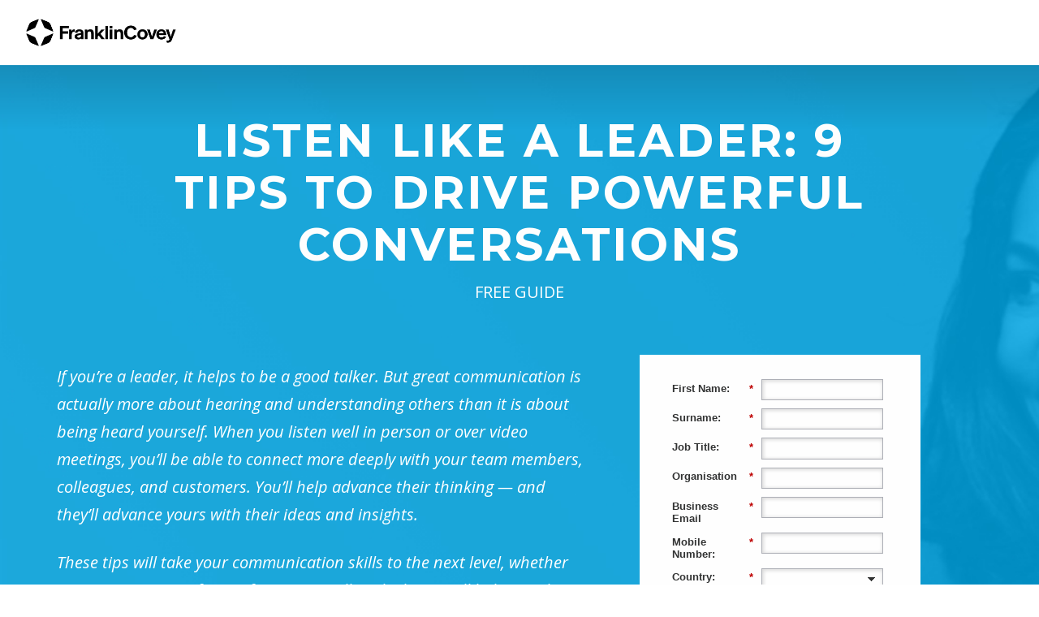

--- FILE ---
content_type: text/html; charset=utf-8
request_url: https://pages.franklincovey.com/Australia_7H-Listen-Like-a-Leader.html
body_size: 7502
content:

<!DOCTYPE html>
<html lang="en"><head>
    <!-- Google Tag Manager -->
<script>(function(w,d,s,l,i){w[l]=w[l]||[];w[l].push({'gtm.start':
new Date().getTime(),event:'gtm.js'});var f=d.getElementsByTagName(s)[0],
j=d.createElement(s),dl=l!='dataLayer'?'&l='+l:'';j.async=true;j.src=
'https://www.googletagmanager.com/gtm.js?id='+i+dl;f.parentNode.insertBefore(j,f);
})(window,document,'script','dataLayer','GTM-W2LBGKL');</script>
<!-- End Google Tag Manager -->

<link rel="shortcut icon" href="https://pages.franklincovey.com/rs/524-AUO-315/images/FC_Corp_Compass_Symbol_Color_Small.png" type="image/x-icon"> 
<link rel="icon" href="https://pages.franklincovey.com/rs/524-AUO-315/images/FC_Corp_Compass_Symbol_Color_Small.png" type="image/x-icon">     

    <meta charset="utf-8">
    <meta name="viewport" content="width=device-width, initial-scale=1, maximum-scale=1">
    
    
    
    
    
    
    
    
    
    
    
    
    
    
    
    
    
    
    
    
    <meta name="robots" content="noindex, nofollow">
    
    <!-- BASIC INFO -->
    <title>Listen Like a Leader: 9 Tips to Drive Powerful Conversations</title>

    <!-- GOOGLE FONTS -->
    <link rel="stylesheet" href="//fonts.googleapis.com/css?family=Montserrat:400,700">
    <link rel="stylesheet" href="//fonts.googleapis.com/css?family=Open+Sans:300italic,400italic,600italic,700italic,800italic,400,300,600,700,800">
    <link rel="stylesheet" href="//maxcdn.bootstrapcdn.com/font-awesome/4.3.0/css/font-awesome.min.css">

    <!-- LIBRARIES CSS -->
    <link rel="stylesheet" href="//templates.marketo.net/template2/css/bootstrap.min.css">
    <link rel="stylesheet" href="//templates.marketo.net/template2/css/animate.min.css">

    <!-- SPECIFIC CSS -->
    <link rel="stylesheet" href="//templates.marketo.net/template2/css/style.css">

    <style>
      .header-section, .header-section.floating { 
        background-color: #FFFFFF;
        color:#000000;
      }
      #hero
      , #heroForm form { 
        background-color: #FFFFFF;
      }
      #heroTitle h1 {
        color: #FFFFFF;
      }
      #heroTitle p {
        color: #FFFFFF;
      }
      #headerLogo{
        display:inline-block;
        vertical-align:middle;
      	min-height:40px;
        min-width:60px;
      }
      #footerImage{
      	min-height:60px;
        min-width:60px;
      }
      #descriptionImage{
      	min-height:300px;
      }
      
      a {
        color: #B9488F;
      }
      a:focus, a:hover {
        color: #B9488F;
      }
      .text-primary {
        color: #B9488F;
      }
      a.text-primary:hover {
        color: #B9488F;
      }
      .bg-primary {
        background-color: #B9488F;
      }
      a.bg-primary:hover {
        background-color: #B9488F;
      }
      .btn {
        background-color: #B9488F;
        border-color: #B9488F;
      }
      .btn-primary:hover,
      .btn-primary:focus,
      .btn-primary.focus,
      .btn-primary:active,
      .btn-primary.active,
      .open > .dropdown-toggle.btn-primary {
        background-color: #B9488F;
        border-color: #B9488F;
      }
      .btn-primary .badge {
        color: #B9488F;
      }
      .btn-link {
        color: #B9488F;
      }
      .btn-link:hover,
      .btn-link:focus {
        color: #B9488F;
      }
      .dropdown-menu > .active > a,
      .dropdown-menu > .active > a:hover,
      .dropdown-menu > .active > a:focus {
        background-color: #B9488F;
      }
      .nav .open > a,
      .nav .open > a:hover,
      .nav .open > a:focus {
        border-color: #B9488F;
      }

      .progress-bar {
        background-color: #B9488F;
      }
      .list-group-item.active,
      .list-group-item.active:hover,
      .list-group-item.active:focus {
        background-color: #B9488F;
        border-color: #B9488F;
      }
      .icon-list-icon {
        background-color: #B9488F;
      }
      .navbar-nav > li.header-action-button > a.btn-primary:hover, .navbar-nav > li.header-action-button > a.btn-primary:focus {
        background-color: #B9488F;
      }
      .benefit-icon {
        color: #B9488F;
      }
      #jpreBar {
        background-color: #B9488F;
      }
      .mktoForm * {
        box-sizing:initial;
      }
      #header {
        display:block;
      }
      #hero {
        display:block;
      }
      #about {
        display:none;
      }
      #footer{
        display:block;
      }
      li.header-action-button{
        display:none;
      }
      .icon-list li {
        position: relative;
        padding: 20px 0 20px 0;
      }
      .icon-list .icon-list-img {
        display:none;
        float:left;
      	width:70px;
        height:70px;
        margin:20px 15px 0 0;
      }
      .icon-list .icon-list-img img{
        width:70px;
        height:70px;
      }
    </style>
    
  <link rel="shortcut icon" href="/favicon.ico" type="image/x-icon" >
<link rel="icon" href="/favicon.ico" type="image/x-icon" >


<style>.mktoGen.mktoImg {display:inline-block; line-height:0;}</style>
    
  </head>
  <body class="enable-animations enable-preloader" id="bodyId">
    
    <!-- Google Tag Manager (noscript) -->
<noscript><iframe src="https://www.googletagmanager.com/ns.html?id=GTM-W2LBGKL"
height="0" width="0" style="display:none;visibility:hidden"></iframe></noscript>
<!-- End Google Tag Manager (noscript) -->


    <div id="document" class="document">

      <!-- HEADER
      ================================= -->
      <header id="header" class="header-section section section-dark navbar navbar-fixed-top">

        <div class="container-fluid">

          <div class="navbar-header navbar-left">

            <!-- HEADER LOGO -->
            <a class="navbar-logo navbar-brand" href="https://www.franklincovey.com.au/">
              <div class="mktoImg" id="headerLogo"><img class="lpimg" src="/rs/524-AUO-315/images/Logo_368x98_BLK.png" /></div>
            </a>

          </div>

          <nav id="navigation" class=" navigation navbar-collapse collapse navbar-right">
            <!-- NAVIGATION LINKS -->
            <ul id="header-nav" class="nav navbar-nav">
              <li>
                <div class="mktoText" id="headerText"><div></div></div>
              </li>
              <!-- HEADER ACTION BUTTON -->
              <li class="header-action-button">
                <a href="#" class="btn btn-primary"></a></li>
            </ul>
          </nav>
    	</div>
      </header>

      <!-- HERO
      ================================= -->
      <section id="hero" class="hero-section hero-layout-classic hero-layout-features-and-form section section-dark">
        
        <div class="section-background">
		  <!-- IMAGE BACKGROUND -->
          <div class="section-background-image parallax" data-stellar-ratio="0.4">
            <div class="mktoImg mktoGen" id="mkto_gen_heroImg"><img class="lpimg" id="heroImg" mktoname="Hero BG Image (1600x1066)" src="/rs/524-AUO-315/images/FC_7H_30th_1600x1066_02_bg_img.jpg" style="opacity:100"></div>
          </div>
		</div>
       <div class="container">

          <div class="hero-content">
            <div class="hero-content-inner">

              <div class="hero-heading text-center row" data-animation="fadeIn">
                <div class="col-md-10 col-md-offset-1" id="heroTitle">
                  <h1 class="hero-title">Listen like a leader: 9 tips to drive powerful conversations</h1>
                  <p class="hero-tagline">FREE GUIDE</p>
                </div>
              </div>

              <div class="hero-features row">
                <div class="hero-features-left col-md-7">
                  <div class="mktoText lead" id="heroText"><p><span style="color: #ffffff;">If you&rsquo;re a leader, it helps to be a good talker. But great&nbsp;communication is actually more about hearing and&nbsp;understanding others than it is about being heard&nbsp;yourself. When you listen well in person or over video</span><br /><span style="color: #ffffff;">meetings, you&rsquo;ll be able to connect more deeply with&nbsp;your team members, colleagues, and customers.&nbsp;</span><span style="color: #ffffff;">You&rsquo;ll help advance their thinking &mdash; and they&rsquo;ll&nbsp;advance yours with their ideas and insights.</span><br /></p>
<p><span style="color: #ffffff;">These tips will take your communication&nbsp;skills to the next level, whether you are&nbsp;interacting face to face or virtually.&nbsp;Which one will help you the most?</span></p></div>
                    <ul class="icon-list">
                      <li>
                        <div class="mktoImg icon-list-img" id="heroBullet1Img"><img class="lpimg" src="/rs/524-AUO-315/images/MRK1823811_FLL-Pro_MakeMenLeap_Guide_%5Bv1.1.2%5D_Cov_72dpi_rgb.jpg" /></div>
                        <h4 class="icon-list-title">
                          <span class="mktoText" id="heroBullet1Title"><div><br /></div></span>
                        </h4>
                        <div class="mktoText" id="heroBullet1Text"><p><em><span style="font-size: 22px;"></span></em><span style="font-size: 22px; color: #ffffff;">Please fill out the form to receive our free guide via email.</span></p></div>
                      </li>
                      <li>
                        <div class="mktoImg icon-list-img" id="heroBullet2Img"></div>
                        <h4 class="icon-list-title">
                          <span class="mktoText" id="heroBullet2Title"><div><br /></div></span>
                        </h4>
                        <div class="mktoText" id="heroBullet2Text"><p><br /></p></div>
                      </li>
                      <li>
                        <div class="mktoImg icon-list-img" id="heroBullet3Img"></div>
                        <h4 class="icon-list-title">
                          <span class="mktoText" id="heroBullet3Title"><div></div></span>
                        </h4>
                        <div class="mktoText" id="heroBullet3Text"><p><br /></p></div>
                      </li>
                    </ul>
                  </div>
                  <div class="hero-features-right col-md-5" data-animation="fadeIn">
                    <div class="mktoForm" id="heroForm"><div id='lpeCDiv_436025' class='lpeCElement AUNZ_Landing_Page'><span class='lpContentsItem formSpan'>
<script src="/js/forms2/js/forms2.min.js"></script>
<form class="mktoForm" id="mktoForm_3877">
</form>
<script>
  (function (){
    var formDescriptor = {"Id":3877,"Vid":3877,"Status":"approved","Name":"AUNZ Landing Page","Description":"","Layout":"left","GutterWidth":10,"OffsetWidth":10,"HasTwoButtons":true,"SubmitLabel":"Submit","ResetLabel":"Clear","ButtonLocation":"120","LabelWidth":100,"FieldWidth":150,"ToolTipType":"none","FontFamily":"Helvetica, Arial, sans-serif","FontSize":"13px","FontColor":"#333","FontUrl":null,"LineMargin":10,"ProcessorVersion":2,"CreatedByUserid":7167,"ProcessOptions":{"language":"English (uk)","locale":"en_AU","profiling":{"isEnabled":false,"numberOfProfilingFields":3,"alwaysShowFields":[]},"socialSignOn":{"isEnabled":false,"enabledNetworks":[],"cfId":null,"codeSnippet":null}},"EnableDeferredMode":0,"EnableCaptcha":0,"EnableGlobalFormValidationRule":1,"ButtonType":null,"ButtonImageUrl":null,"ButtonText":null,"ButtonSubmissionText":"Please Wait","ButtonStyle":{"id":15,"className":"mktoInset","css":".mktoForm .mktoButtonWrap.mktoInset .mktoButton {\ncolor:#000;\nbackground:#fff;\nborder:1px solid #aeb0b6;\npadding:0.4em 1em;\nfont-size:1em;\nbox-shadow: 1px 1px 6px 1px #ccc;\nbackground-color:#f5f5f5;\nbackground-image: -webkit-gradient(linear, left top, left bottom, from(#f5f5f5), to(#dfdfdf));\nbackground-image: -webkit-linear-gradient(top, #f5f5f5, #dfdfdf);\nbackground-image: -moz-linear-gradient(top, #f5f5f5, #dfdfdf);\nbackground-image: linear-gradient(to bottom, #f5f5f5, #dfdfdf);\n}\n.mktoForm .mktoButtonWrap.mktoInset .mktoButton:hover {\nborder:1px solid #999;\n}\n.mktoForm .mktoButtonWrap.mktoInset .mktoButton:focus {\noutline:none;\nborder:1px solid #999;\n}\n.mktoForm .mktoButtonWrap.mktoInset .mktoButton:active{\nbox-shadow:inset 1px 1px 6px 1px #ccc;\nbackground-color:#dfdfdf;\nbackground-image: -webkit-gradient(linear, left top, left bottom, from(#dfdfdf), to(#f5f5f5));\nbackground-image: -webkit-linear-gradient(top, #dfdfdf, #f5f5f5);\nbackground-image: -moz-linear-gradient(top, #dfdfdf, #f5f5f5);\nbackground-image: linear-gradient(to bottom, #dfdfdf, #f5f5f5);\n}\n","buttonColor":null},"ThemeStyle":{"id":4,"displayOrder":2,"name":"Inset","backgroundColor":"#FFF","layout":"left","fontFamily":"Helvetica, Arial, sans-serif","fontSize":"13px","fontColor":"#333","offsetWidth":10,"gutterWidth":10,"labelWidth":100,"fieldWidth":150,"lineMargin":10,"useBackgroundColorOnPreview":false,"css":"","href":"css\/forms2-theme-inset.css","buttonStyleId":15},"ThemeStyleOverride":null,"FormFollowup":"\/\/pages.franklincovey.com\/Australia_7H-Listen-Like-a-Leader-THX.html","rows":[[{"Id":45399,"Name":"FirstName","IsRequired":true,"Datatype":"string","Maxlength":255,"InputLabel":"First Name:","InputInitialValue":"","InputSourceChannel":"constant","ValidationMessage":"This field is required."}],[{"Id":45400,"Name":"LastName","IsRequired":true,"Datatype":"string","Maxlength":255,"InputLabel":"Surname:","InputInitialValue":"","InputSourceChannel":"constant","ValidationMessage":"This field is required."}],[{"Id":45405,"Name":"Title","IsRequired":true,"Datatype":"string","Maxlength":255,"InputLabel":"Job Title:","InputInitialValue":"","InputSourceChannel":"constant","ProfilingFieldNumber":0,"ValidationMessage":"This field is required."}],[{"Id":45401,"Name":"Company","IsRequired":true,"Datatype":"string","Maxlength":255,"InputLabel":"Organisation","InputInitialValue":"","InputSourceChannel":"constant","ProfilingFieldNumber":0,"ValidationMessage":"This field is required."}],[{"Id":45398,"Name":"Email","IsRequired":true,"Datatype":"email","Maxlength":255,"InputLabel":"Business Email","InputInitialValue":"","InputSourceChannel":"constant","ValidationMessage":"Must be valid email. \u003Cspan class='mktoErrorDetail'\u003Eexample@yourdomain.com\u003C\/span\u003E"}],[{"Id":45402,"Name":"MobilePhone","IsRequired":true,"Datatype":"phone","Maxlength":255,"InputLabel":"Mobile Number:","InputInitialValue":"","InputSourceChannel":"constant","ProfilingFieldNumber":0,"ValidationMessage":"Must be a phone number. \u003Cspan class='mktoErrorDetail'\u003E0400-000-000\u003C\/span\u003E"}],[{"Id":45403,"Name":"Country","IsRequired":true,"Datatype":"picklist","Maxlength":255,"PicklistValues":[{"label":"Select...","value":"","isDefault":true},{"label":"Australia","value":"Australia"},{"label":"New Zealand ","value":"New Zealand"}],"InputLabel":"Country:","InputInitialValue":"","InputSourceChannel":"constant","VisibleRows":4,"ProfilingFieldNumber":0,"ValidationMessage":"This field is required."}],[{"Id":45404,"Name":"State","IsRequired":true,"Datatype":"picklist","Maxlength":255,"PicklistValues":[{"label":"Select...","value":"","selected":true,"isDefault":true},{"label":"Australian Capital Territory","value":"Australian Capital Territory"},{"label":"Northern Territory","value":"Northern Territory"},{"label":"New South Wales","value":"New South Wales"},{"label":"Queensland","value":"Queensland"},{"label":"South Australia","value":"South Australia"},{"label":"Tasmania","value":"Tasmania"},{"label":"Victoria","value":"Victoria"},{"label":"Western Australia","value":"Western Australia"}],"DefaultValue":[""],"InputLabel":"State:","InputInitialValue":"","InputSourceChannel":"constant","VisibleRows":4,"ProfilingFieldNumber":0,"ValidationMessage":"This field is required.","VisibilityRule":{"defaultVisibility":"hide","rules":[{"subjectField":"Country","fieldLabel":"Country","operator":"equal","values":["Australia"],"altLabel":"State:","picklistFilterValues":[{"label":"Select...","value":""},{"label":"Australian Capital Territory","value":"Australian Capital Territory"},{"label":"Northern Territory","value":"Northern Territory"},{"label":"New South Wales","value":"New South Wales"},{"label":"Queensland","value":"Queensland"},{"label":"South Australia","value":"South Australia"},{"label":"Tasmania","value":"Tasmania"},{"label":"Victoria","value":"Victoria"},{"label":"Western Australia","value":"Western Australia"}]}]}}],[{"Id":45406,"Name":"Email_Opt_In__c","IsRequired":true,"Datatype":"single_checkbox","PicklistValues":[{"label":"","value":"yes"}],"InputLabel":"\u003Cspan\u003EBy entering your details, you agree to the terms of our\u00a0\u003C\/span\u003E\u003Ca href=\"https:\/\/www.franklincovey.com.au\/privacypolicy\/\" target=\"_blank\" id=\"\"\u003EPrivacy Policy\u003C\/a\u003E\u003Cspan\u003E\u003Cspan\u003E\u00a0\u003C\/span\u003Eand that you opt in to receiving communication\u00a0from us. You can unsubscribe at any time.\u003C\/span\u003E","InputInitialValue":"","InputSourceChannel":"constant","FieldWidth":27,"LabelWidth":229,"ProfilingFieldNumber":0,"ValidationMessage":"This field is required."}],[{"Id":45407,"Name":"HtmlText_2022-01-12T05:46:43.899Z","Datatype":"htmltext","InputInitialValue":"","LabelWidth":260,"ProfilingFieldNumber":0,"Htmltext":"\u003Cspan\u003E\u003Cem\u003EFranklinCovey does not share, sell, rent, or trade personally\u00a0identifiable information with third parties for promotional\u00a0purposes.\u003C\/em\u003E\u003C\/span\u003E\u003Cspan\u003E\u003C\/span\u003E","IsLabelToLeft":true}]],"fieldsetRows":[],"action":"\/index.php\/leadCapture\/save3","munchkinId":"524-AUO-315","invalidInputMsg":"Invalid Input","formSubmitFailedMsg":"Submission failed, please try again later.","isPreview":null};
    MktoForms2.setOptions({baseUrl:"/js/forms2/"});
    var isDev = false;
    if(isDev && window.console && window.JSON){
      console.log(JSON.stringify(formDescriptor, null, "  "));
    }
    formDescriptor.lpId = 15817;
    var form = MktoForms2.newForm(formDescriptor, function (form){
      var lpFields = {"lpId":15817,"subId":16,"munchkinId":"524-AUO-315","lpurl":"\/\/pages.franklincovey.com\/Australia_7H-Listen-Like-a-Leader.html?cr={creative}&kw={keyword}","followupLpId":15818};
      var pageFields = MktoForms2.getPageFields();
      form.addHiddenFields(lpFields);
      form.addHiddenFields(pageFields);
      if(window.mktoPreFillFields){
        form.setValuesCoerced(mktoPreFillFields);
      }
      if(!form.EnableDeferredMode){
        form.render();
      }
    });     
  })()
</script>

<noscript>
  <form class='mktoForm mktoNoJS' action='/index.php/leadCapture/save3' method='post'>
        <div class='mktoFormRow'>
          <div class='mktoFormCol'>
            <label class="mktoLabel" for='FirstName'>
              First Name:            </label>
            <input type="text" class='mktoField mktoTextField' name='FirstName' id='FirstName'>
          </div>
        </div>
        <div class='mktoFormRow'>
          <div class='mktoFormCol'>
            <label class="mktoLabel" for='LastName'>
              Surname:            </label>
            <input type="text" class='mktoField mktoTextField' name='LastName' id='LastName'>
          </div>
        </div>
        <div class='mktoFormRow'>
          <div class='mktoFormCol'>
            <label class="mktoLabel" for='Title'>
              Job Title:            </label>
            <input type="text" class='mktoField mktoTextField' name='Title' id='Title'>
          </div>
        </div>
        <div class='mktoFormRow'>
          <div class='mktoFormCol'>
            <label class="mktoLabel" for='Company'>
              Organisation            </label>
            <input type="text" class='mktoField mktoTextField' name='Company' id='Company'>
          </div>
        </div>
        <div class='mktoFormRow'>
          <div class='mktoFormCol'>
            <label class="mktoLabel" for='Email'>
              Business Email            </label>
            <input type="text" class='mktoField mktoTextField' name='Email' id='Email'>
          </div>
        </div>
        <div class='mktoFormRow'>
          <div class='mktoFormCol'>
            <label class="mktoLabel" for='MobilePhone'>
              Mobile Number:            </label>
            <input type="text" class='mktoField mktoTextField' name='MobilePhone' id='MobilePhone'>
          </div>
        </div>
        <div class='mktoFormRow'>
          <div class='mktoFormCol'>
            <label class="mktoLabel" for='Country'>
              Country:            </label>
            <input type="text" class='mktoField mktoTextField' name='Country' id='Country'>
          </div>
        </div>
        <div class='mktoFormRow'>
          <div class='mktoFormCol'>
            <label class="mktoLabel" for='State'>
              State:            </label>
            <input type="text" class='mktoField mktoTextField' name='State' id='State'>
          </div>
        </div>
        <div class='mktoFormRow'>
          <div class='mktoFormCol'>
            <label class="mktoLabel" for='Email_Opt_In__c'>
              <span>By entering your details, you agree to the terms of our </span><a href="https://www.franklincovey.com.au/privacypolicy/" target="_blank" id="">Privacy Policy</a><span><span> </span>and that you opt in to receiving communication from us. You can unsubscribe at any time.</span>            </label>
            <input type="text" class='mktoField mktoTextField' name='Email_Opt_In__c' id='Email_Opt_In__c'>
          </div>
        </div>
    <span style="display:none;"><input type="text" name="_marketo_comments" value=""></span>
    <span class='mktoButtonWrap'><button type='submit' class='mktoButton'>Submit</button></span>
    <input type="hidden" name="lpId" value="15817" />
    <input type="hidden" name="subId" value="16" />
    <input type="hidden" name="lpurl" value="//pages.franklincovey.com/Australia_7H-Listen-Like-a-Leader.html?cr={creative}&amp;kw={keyword}" />
    <input type="hidden" name="formid" value="3877" />
    <input type="hidden" name="formVid" value="3877" />
    <input type="hidden" name="ret" value="//pages.franklincovey.com/Australia_7H-Listen-Like-a-Leader-THX.html" />
    <input type="hidden" name="munchkinId" value="524-AUO-315"/>
    <input type="hidden" name="kw" value=""/>
    <input type="hidden" name="cr" value=""/>
    <input type="hidden" name="searchstr" value=""/>
    <input type="hidden" name="_mkt_disp" value="return"/>
    <input type="hidden" name="_mkt_trk" value=""/>
  </form>
</noscript>

</span></div>
</div> 
                  </div>
                </div>
              </div>
            </div>
          </div>

      </section>

      <section id="about" class="about-section section">

          <h2 class="section-heading text-center"></h2>

          <div class="about-row row">

            <!-- DESCRIPTION IMAGE -->
            <div class="mktoImg about-image col-md-6" id="descriptionImage" alt="Description Image (540x720)"></div>
        
            <!-- DESCRIPTION TEXT -->
            <div class="about-text col-md-6">
              <div class="mktoText lead" id="descriptionTextLead"><p><span style="color: #000000; font-size: 20px;">Every day, your leaders and your workforce are faced with countless bits of information while making decisions that range from the pragmatic to the strategic. As they confront more and more information&mdash;requiring them to act quickly while considering varying perspectives&mdash;they are primed to rely on biased thinking. </span></p>
<p><span style="color: #000000; font-size: 20px;">Why? Because unconscious biases are shortcuts that help our brains compensate for overload. This affects how we make decisions, engage with others, and respond to various situations and circumstances, often limiting potential, inhibiting performance, and leading to poor decision-making.</span></p></div>
              <div class="mktoText" id="descriptionText"><p><span style="color: #000000; font-size: 18px;"></span><span style="color: #000000; font-size: 18px;">You may be new to the topic of unconscious bias, or perhaps you already have a training initiative underway inside your organization. Regardless of your knowledge level, these complimentary resources will help as you create a workplace of inclusion and engagement.</span></p></div>
              <ul class="icon-list">
                <li>
                  <div class="mktoImg icon-list-img" id="descriptionBullet1Img"></div>
                  <h4 class="icon-list-title">
                    <span class="mktoText" id="descriptionBullet1Title"><div></div></span>
                  </h4>
                  <div class="mktoText" id="descriptionBullet1Text"><p><br /></p></div>
                </li>
                <li>
                  <div class="mktoImg icon-list-img" id="descriptionBullet2Img"></div>
                  <h4 class="icon-list-title">
                    <span class="mktoText" id="descriptionBullet2Title"><div></div></span>
                  </h4>
                  <div class="mktoText" id="descriptionBullet2Text"><p><br /></p></div>
                </li>
                <li>
                  <div class="mktoImg icon-list-img" id="descriptionBullet3Img"></div>
                  <h4 class="icon-list-title">
                    <span class="mktoText" id="descriptionBullet3Title"><div></div></span>
                  </h4>
                  <div class="mktoText" id="descriptionBullet3Text"><p><br /></p></div>
                </li>
              </ul>
            </div>

          </div>
      </section>

      <!-- FOOTER
      ================================= -->
      <section id="footer" class="footer-section section">

        <div class="container">

          <h3 class="footer-logo">
            <div class="mktoImg" id="footerImage"></div>
          </h3>
    
          <div class="mktoText footer-copyright" id="footerText"><div>&copy; Franklin Covey Co. All rights reserved.</div></div>
        </div>
      </section>
    
    </div>

    <!-- LIBRARIES JS
    ================================= -->
    <script src="//templates.marketo.net/template2/js/jquery-1.11.2.min.js"></script>
    <script src="//templates.marketo.net/template2/js/bootstrap.min.js"></script>
    <script src="//templates.marketo.net/template2/js/respimage.min.js"></script>
    <script src="//templates.marketo.net/template2/js/jpreloader.min.js"></script>
    <script src="//templates.marketo.net/template2/js/smoothscroll.min.js"></script>
    <script src="//templates.marketo.net/template2/js/jquery.inview.min.js"></script>
    <script src="//templates.marketo.net/template2/js/jquery.stellar.min.js"></script>

    <!-- MAIN SCRIPT
    ================================= -->
    <script src="//templates.marketo.net/template2/js/script.js"></script>

  <script type="text/javascript" src="//munchkin.marketo.net//munchkin.js"></script><script>Munchkin.init('524-AUO-315', {customName: 'Australia_7H-Listen-Like-a-Leader', wsInfo: 'jFRR'});</script>

  <script type="text/javascript" src="/js/stripmkttok.js"></script><script>(function(){function c(){var b=a.contentDocument||a.contentWindow.document;if(b){var d=b.createElement('script');d.innerHTML="window.__CF$cv$params={r:'9c2552d43f374af4',t:'MTc2OTE1MDY3Ny4wMDAwMDA='};var a=document.createElement('script');a.nonce='';a.src='/cdn-cgi/challenge-platform/scripts/jsd/main.js';document.getElementsByTagName('head')[0].appendChild(a);";b.getElementsByTagName('head')[0].appendChild(d)}}if(document.body){var a=document.createElement('iframe');a.height=1;a.width=1;a.style.position='absolute';a.style.top=0;a.style.left=0;a.style.border='none';a.style.visibility='hidden';document.body.appendChild(a);if('loading'!==document.readyState)c();else if(window.addEventListener)document.addEventListener('DOMContentLoaded',c);else{var e=document.onreadystatechange||function(){};document.onreadystatechange=function(b){e(b);'loading'!==document.readyState&&(document.onreadystatechange=e,c())}}}})();</script><script defer src="https://static.cloudflareinsights.com/beacon.min.js/vcd15cbe7772f49c399c6a5babf22c1241717689176015" integrity="sha512-ZpsOmlRQV6y907TI0dKBHq9Md29nnaEIPlkf84rnaERnq6zvWvPUqr2ft8M1aS28oN72PdrCzSjY4U6VaAw1EQ==" data-cf-beacon='{"rayId":"9c2552d43f374af4","version":"2025.9.1","serverTiming":{"name":{"cfExtPri":true,"cfEdge":true,"cfOrigin":true,"cfL4":true,"cfSpeedBrain":true,"cfCacheStatus":true}},"token":"717a2f9e1a5a47478b8ccabe2d6168bb","b":1}' crossorigin="anonymous"></script>
</body>

</html>
